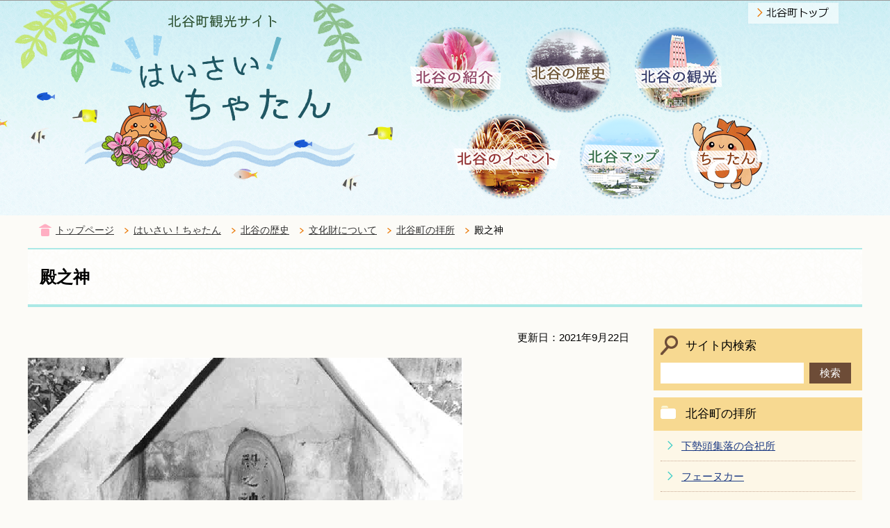

--- FILE ---
content_type: text/html
request_url: https://www.chatan.jp/haisai/rekishi/bunkazai/uganju/bunkazai_01.html
body_size: 5223
content:
<?xml version="1.0" encoding="UTF-8"?>
<!DOCTYPE html PUBLIC "-//W3C//DTD XHTML 1.0 Transitional//EN" "http://www.w3.org/TR/xhtml1/DTD/xhtml1-transitional.dtd">
<html lang="ja" xml:lang="ja" xmlns:og="http://ogp.me/ns#" xmlns="http://www.w3.org/1999/xhtml">
<head>
<meta http-equiv="content-type" content="text/html; charset=UTF-8" />
<meta http-equiv="content-language" content="ja" />
<meta http-equiv="Content-Style-Type" content="text/css" />
<meta http-equiv="Content-Script-Type" content="text/javascript" />
<meta name="Author" content="Chatan Town" />


<link rel="stylesheet" type="text/css" media="all" href="/css/style.wysiwyg.css" />
<link rel="stylesheet" type="text/css" media="all" href="/css/style.tableconverter.css" />
<script type="text/javascript" src="/js/jquery-1.8.2.min.js" charset="UTF-8"></script>
<script type="text/javascript" src="/js/jquery.cookie.js" charset="Shift_JIS"></script>

<link rel="stylesheet" type="text/css" media="all" href="/css/style_base.css" />
<link rel="stylesheet" type="text/css" media="all" href="/css/style_main.css" />
<link rel="stylesheet" type="text/css" media="all" href="/css/style_sub_haisai.css" />
<link rel="stylesheet" type="text/css" media="all" href="/css/style_sub_haisai-normal.css" />
<link rel="stylesheet" type="text/css" media="print" href="/css/style_print.css" />

<title>殿之神　北谷町公式ホームページ</title>
<script type="text/javascript" src="/js/jquery.zoomsight-launch.js"></script>



<script type="text/javascript" charset="utf-8" src="/js/cms.smartphone.js"></script>
<script type="text/javascript">
// <![CDATA[
$(document).ready(init_cms_smartphone_dispatch);
function init_cms_smartphone_dispatch() {
  cms.smartphone.dispatch('/smph/haisai/rekishi/bunkazai/uganju/bunkazai_01.html', 'ja');
}
// ]]>
</script>

<script async="async" src="https://www.googletagmanager.com/gtag/js?id=G-GM1D6VCT0Z"></script>
<script>
// <![CDATA[
    window.dataLayer = window.dataLayer || [];
    function gtag(){dataLayer.push(arguments);}
    gtag('js', new Date());
    gtag('config', 'G-GM1D6VCT0Z');
// ]]>
</script>
</head>
<body id="base">

<!-- scs_jyogai_start -->
<noscript>
<p class="jsmessage">北谷町ホームページではJavaScriptを使用しています。JavaScriptの使用を有効にしていない場合は、一部の機能が正確に動作しない恐れがあります。<br />お手数ですがJavaScriptの使用を有効にしてください。</p>
</noscript>
<div class="blockjump"><a name="PTOP" id="PTOP"><img src="/images/spacer.gif" alt="このページの先頭です" width="1" height="1" /></a><img src="/images/spacer.gif" alt="サイトメニューここから" width="1" height="1" /></div>
<div id="blockskip">
<script type="text/javascript">
// <![CDATA[
$(function(){
	$("#blockskip a").focus(function(){
		$(this).parent()
			.animate(
				{
					height: '1.5em'
				},{
					duration: 'fast'
				}
			)
			.addClass("show");
	});
	$("#blockskip a")
		.blur(function(){
		$(this).parent()
			.animate(
				{
					height: '1px'
				},{
					duration: 'fast',
					complete: function(){
						$(this).removeClass("show");
					}
				}
			)
	});
});
// ]]>
</script>
<a href="#CONT">このページの本文へ移動</a>
</div>
<div id="baseall">
<div class="sub_haisai-normal">
<!-- ▼ヘッダーここから▼ -->
<div id="headbgall">
<div id="headbg" class="clearfix">
<div class="headlbox">
	<div id="headlbox_l">
		<a href="/haisai/index.html"><img src="/images/sub_haisai_logo.png" alt="北谷町観光サイト　はいさい！ちゃたん" width="349" height="184" /></a>
	</div>

	<div class="headlbox_r">
	<div class="tohome_title"><a href="/index.html"><img src="/images/sub_haisai_bt_tohome.png" alt="北谷町トップページへ戻る" width="138" height="38" /></a></div>
	
	<!--▽グローバルナビ▽-->
	<div class="gnv">
	<ul class="gnavi haisai_normal">
	<li><a href="/choseijoho/shokai/index.html"><img src="/images/sub_haisai_2nd_gnb01.png" width="135" height="125" alt="北谷の紹介" /></a></li>
	<li><a href="/haisai/rekishi/index.html"><img src="/images/sub_haisai_2nd_gnb02.png" width="135" height="125" alt="北谷の歴史" /></a></li>
	<li><a href="/haisai/kanko/index.html"><img src="/images/sub_haisai_2nd_gnb03.png" width="135" height="125" alt="北谷の観光" /></a></li>
	<li><a href="/haisai/event/calendar/calendar.html"><img src="/images/sub_haisai_2nd_gnb04.png" width="159" height="125" alt="北谷のイベント" /></a></li>
	<li><a href="/web/citymap_index.html"><img src="/images/sub_haisai_2nd_gnb05.png" width="125" height="125" alt="北谷マップ" /></a></li>
	<li><a href="/haisai/ti-tan/index.html"><img src="/images/sub_haisai_2nd_gnb06.png" width="125" height="125" alt="ちーたん" /></a></li>
	</ul>
	</div><!-- /div gnv -->
	<!--△グローバルナビ△-->
	</div>
</div><!-- headlbox -->
</div><!-- /div headbg -->
</div><!-- /div headbgall -->
<!--▽パンくずナビ▽-->
<div class="pankuzu">
<ul class="clearfix">
<li class="pk-img"><img src="/images/c_icon_pankuzu.png" width="18" height="18" alt="現在のページ" /></li>
<li><a href="/index.html">トップページ</a></li>
<li><a href="../../../index.html">はいさい！ちゃたん</a></li>
<li><a href="../../index.html">北谷の歴史</a></li>
<li><a href="../index.html">文化財について</a></li>
<li><a href="./index.html">北谷町の拝所</a></li>
<li class="pk-thispage">殿之神</li>
</ul>
</div>
<!--△パンくずナビ△-->
<!-- ▲ヘッダーここまで▲ -->
<div class="guidance"><img src="/images/spacer.gif" alt="サイトメニューここまで" width="1" height="1" /></div>
<hr />
<div id="basebgwrap" class="basebgwrap">
<div id="basewrap">
<div class="guidance"><a name="CONT" id="CONT"><img src="/images/spacer.gif" alt="本文ここから" width="1" height="1" /></a></div>
<!-- scs_jyogai_end -->
<!-- ▼メインコンテンツここから▼ -->
<div class="c_main_con">



<div class="h1bg"><div><h1>殿之神</h1></div></div>






<div class="wrap clearfix">
<div id="main">
<div class="main_inner">






<div class="update clearfix"><p>更新日：2021年9月22日</p></div>




<div class="img-area">
<p class="img-left"><img src="bunkazai_01.images/20dennokami.gif" width="626" height="419" alt="" /><br /><span>殿之神（南側より）</span></p>
</div>
<div class="h2bg"><div><h2>2）殿之神（北谷町浜川千原45番地）</h2></div></div>
<p>　浜川ウガンの南側には、『琉球國由来記』にみる「濱川之殿」と思われる拝所がある。拝所はブロック造で、その中には、「殿之神」と陰刻された石碑がおさめられている。<br />　現在、この一帯は駐車場になっているが、戦前は、2月2日のニングヮチャー、3月の龍宮拝み。また、麦稲四祭（ウマチー）などを執りおこなう祭場であったという。麦稲四祭のなかでも、5月ウマチーは平安山ノロを迎えての祭祀であったともいう。<br />　しかし、戦後は行事も簡略化され、ニングヮチャーや龍宮拝みは、3月のカミウシーミーにまとめておこない、2月ウマチー・5月ウマチー・6月ウマチーの三ウマチーは、浜川集落の草分けの家筋で、創始者をまつる御神屋から、その家人らによってウトゥシー拝みがおこなわれている。<br />　ちなみに、「殿」一帯では、3月3日の龍宮拝みを終了した後に、酒宴を張ったことから「サングヮチャーモー」とも呼ばれる。</p>












<div class="contact">
<div class="contact-title"><h2>お問い合わせ</h2></div>
<p>
<a class="innerLink" href="https://www.chatan.jp/choseijoho/soshikiichiran/kyoiku/bunka.html">北谷町教育委員会　文化課</a>
<br />沖縄県中頭郡北谷町桑江一丁目1番1号
<br />電話：098-936-3159
<br />FAX：098-926-2871</p>

</div>







<script type="text/javascript" src="/js/feedback.js"></script>
<!-- scs_jyogai_start -->
<form action="/cgi-bin/vote/vote.cgi" method="post" id="formmail" name="formmail" class="feedback">

<h2 class="contact-title">この情報はお役に立ちましたか？</h2>
<p>お寄せいただいた評価はサイト運営の参考といたします。</p>
<div class="formtxt">
<fieldset>
<legend>質問1：このページの内容は分かりやすかったですか？</legend>
<div class="fedd">評価：
<input type="radio" name="question1" value="1" id="q1-point1" checked="checked" /><label for="q1-point1">分かりやすかった</label>
<input type="radio" name="question1" value="2" id="q1-point2" /><label for="q1-point2">どちらとも言えない</label>
<input type="radio" name="question1" value="3" id="q1-point3" /><label for="q1-point3">分かりにくかった</label>
</div>
</fieldset>
<fieldset>
<legend>質問2：このページは見つけやすかったですか？</legend>
<div class="fedd">評価：
<input type="radio" name="question2" value="1" id="q2-point1" checked="checked" /><label for="q2-point1">見つけやすかった</label>
<input type="radio" name="question2" value="2" id="q2-point2" /><label for="q2-point2">どちらとも言えない</label>
<input type="radio" name="question2" value="3" id="q2-point3" /><label for="q2-point3">見つけにくかった</label>
</div>
</fieldset>
<div>
<input type="hidden" name="url" value="/haisai/rekishi/bunkazai/uganju/bunkazai_01.html" />
<input type="hidden" name="title" value="殿之神" />
<input type="hidden" name="tanto" value="北谷町教育委員会　文化課" />
<input type="hidden" name="tantocode" value="7070010" />
<input type="hidden" name="hyoukatime" value="" />
</div>
<div class="submitbox"><input type="submit" name="submit" class="fedbt" value="送信" /></div>
</div>
</form>
<!-- scs_jyogai_end -->







<!-- scs_jyogai_start -->
<div class="guidance"><img alt="本文ここまで" height="1" src="/images/spacer.gif" width="1" /></div>
<div class="tothispage2 clearfix"><div><a href="#PTOP">ページの先頭へ</a></div></div>
</div><!-- /div main_inner -->
</div><!-- /div main -->
<hr />
<!-- ▲メインコンテンツここまで▲ -->
<!-- scs_jyogai_end -->




<!-- ▼サブナビゲーションここから▼ -->
<!-- scs_jyogai_start -->
<div id="localnavi">
<div class="guidance"><img alt="サブナビゲーションここから" height="1" src="/images/spacer.gif" width="1" /></div>

<!-- ▽サイト内検索▽ -->
<div class="search-wp clearfix">
<h2><span>サイト内検索</span></h2>
<form action="/search.html" name="SSF" id="SSF">
<div class="search-box">
<label for="q" class="echooff"><img src="/images/spacer.gif" alt="サイト内検索：キーワードを入力してください。" width="1" height="1" /></label><input name="cx" type="hidden" value="014343727808422125316:gl2fquakitk" /><input type="hidden" name="cof" value="FORID:9" /><input type="hidden" name="ie" value="UTF-8" /><input type="hidden" name="oe" value="UTF-8" /><input type="hidden" name="whence" value="0" />
<div class="search_txt_box"><input type="text" name="q" value="" size="26" id="q" title="検索" /></div><div class="search_submit"><input type="submit" name="submit" value="検索" class="fedbt" /></div></div>
</form></div>
<!-- △サイト内検索△ -->



<!-- ▽サブナビゲーション▽ -->
<div class="losubnavi">
<div class="lsnavi"><h2>北谷町の拝所</h2></div>
<ul>
<li><a href="/haisai/rekishi/bunkazai/uganju/shimoseido.html">下勢頭集落の合祀所</a></li>
<li><a href="/haisai/rekishi/bunkazai/uganju/fuenuka.html">フェーヌカー</a></li>
<li><a href="/haisai/rekishi/bunkazai/uganju/ugan.html">ウガン</a></li>
<li><a href="/haisai/rekishi/bunkazai/uganju/nuruhaka.html">ヌール墓</a></li>
<li><a href="/haisai/rekishi/bunkazai/uganju/nuruhinukan.html">ヌール火ヌ神</a></li>
<li><a href="/haisai/rekishi/bunkazai/uganju/nigan.html">ニガン</a></li>
<li><a href="/haisai/rekishi/bunkazai/uganju/mikoya.html">御神屋</a></li>
<li><a href="/haisai/rekishi/bunkazai/uganju/toteiku.html">トゥティクゥ</a></li>
<li><a href="/haisai/rekishi/bunkazai/uganju/jitohinukan.html">地頭火ヌ神</a></li>
<li><a href="/haisai/rekishi/bunkazai/uganju/iheiya.html">伊平屋ウトウシ神</a></li>
<li><a href="/haisai/rekishi/bunkazai/uganju/shishiya.html">獅子屋</a></li>
<li><a href="/haisai/rekishi/bunkazai/uganju/teira.html">ティラ</a></li>
<li><a href="/haisai/rekishi/bunkazai/uganju/ufushi.html">ウフシー</a></li>
<li><a href="/haisai/rekishi/bunkazai/uganju/nuruga.html">ヌールガー</a></li>
<li><a href="/haisai/rekishi/bunkazai/uganju/mbuga.html">ンブガー</a></li>
<li><a href="/haisai/rekishi/bunkazai/uganju/inga.html">インガー</a></li>
<li><a href="/haisai/rekishi/bunkazai/uganju/kabataga.html">カーバタガー</a></li>
<li><a href="/haisai/rekishi/bunkazai/uganju/sunabenume.html">砂辺ヌメーの合祀所</a></li>
<li><a href="/haisai/rekishi/bunkazai/uganju/hamagawaugan.html">浜川ウガン</a></li>
<li>殿之神</li>
<li><a href="/haisai/rekishi/bunkazai/uganju/bunkazai_02.html">瀧宮神</a></li>
<li><a href="/haisai/rekishi/bunkazai/uganju/hamagawamikoya.html">浜川御神屋</a></li>
<li><a href="/haisai/rekishi/bunkazai/uganju/amanchu.html">アーマンチュー</a></li>
<li><a href="/haisai/rekishi/bunkazai/uganju/koshibyo.html">孔連廟</a></li>
<li><a href="/haisai/rekishi/bunkazai/uganju/hamagawa_ido.html">浜川集落の井戸</a></li>
<li><a href="/haisai/rekishi/bunkazai/uganju/henzan.html">平安山の合祀所</a></li>
<li><a href="/haisai/rekishi/bunkazai/uganju/henzannoro.html">平安山ノロ殿内</a></li>
<li><a href="/haisai/rekishi/bunkazai/uganju/ton.html">殿</a></li>
<li><a href="/haisai/rekishi/bunkazai/uganju/shishiya_ihei.html">獅子屋（伊平）</a></li>
<li><a href="/haisai/rekishi/bunkazai/uganju/ka.html">カーの合祀所</a></li>
<li><a href="/haisai/rekishi/bunkazai/uganju/ireisorei.html">字伊禮祖霊之墓</a></li>
<li><a href="/haisai/rekishi/bunkazai/uganju/keramaji.html">けらまじー</a></li>
<li><a href="/haisai/rekishi/bunkazai/uganju/kuwae_uganju.html">旧字桑江御願所</a></li>
<li><a href="/haisai/rekishi/bunkazai/uganju/sonkoya.html">村神屋</a></li>
<li><a href="/haisai/rekishi/bunkazai/uganju/ryugushin.html">龍宮神</a></li>
<li><a href="/haisai/rekishi/bunkazai/uganju/tobaruga.html">トーバルガー</a></li>
<li><a href="/haisai/rekishi/bunkazai/uganju/jagarumachu.html">謝苅マーチュー</a></li>
<li><a href="/haisai/rekishi/bunkazai/uganju/yamagama.html">ヤマガマー</a></li>
<li><a href="/haisai/rekishi/bunkazai/uganju/choroyama.html">長老山</a></li>
<li><a href="/haisai/rekishi/bunkazai/uganju/chinga.html">チン川</a></li>
<li><a href="/haisai/rekishi/bunkazai/uganju/tamayose.html">玉代勢合祀所</a></li>
<li><a href="/haisai/rekishi/bunkazai/uganju/chibuga.html">ちぶ川</a></li>
<li><a href="/haisai/rekishi/bunkazai/uganju/jushoin.html">樹昌院</a></li>
<li><a href="/haisai/rekishi/bunkazai/uganju/chatan_ka.html">字北谷のカー合祀所</a></li>
<li><a href="/haisai/rekishi/bunkazai/uganju/mataji.html">マタジ</a></li>
<li><a href="/haisai/rekishi/bunkazai/uganju/nundonchi.html">北谷ノロ殿内</a></li>
<li><a href="/haisai/rekishi/bunkazai/uganju/bunkazai_03.html">前城村御風水神</a></li>
<li><a href="/haisai/rekishi/bunkazai/uganju/arafuanushi.html">アラファヌシー</a></li>
</ul>
</div>
<!-- △サブナビゲーション△ -->







<!-- ▽サイドボタン▽ -->
<div class="sidebt-box">
<ul>
<li><a href="/site_joho/site_gaiyou.html"><img src="/images/c_bt_joho.png" alt="情報が見つからないときは" width="300" height="60" /></a></li>
<li><a href="/faq/index.html"><img src="/images/c_bt_faq.png" alt="よくある質問" width="300" height="60" /></a></li>
<li><a href="/haisai/index.html"><img src="/images/c_bt_haisai.png" alt="はいさい！ちゃたん" width="300" height="70" /></a></li>
</ul>
</div><!-- /div sidebt-box  -->

<!-- △サイドボタン△ -->



<!-- ▽サイドボタン▽ -->
<div class="sidebt-box">
<ul>
<li><a href="http://www.chatan.or.jp/" target="_blank"><img src="/images/sub_haisai_banner03.gif" width="180" height="90" alt="北谷町観光協会" /></a></li>
</ul>
</div>
<!-- /div sidebt-box  -->
<!-- △サイドボタン△ -->






<div class="guidance"><img alt="サブナビゲーションここまで" height="1" src="/images/spacer.gif" width="1" /></div>
</div><!-- /div localnavi -->
<!-- scs_jyogai_end -->





</div><!-- /div wrap -->
</div><!-- /div c_main_con -->
</div><!-- /div basewrap -->
</div><!-- /div basebgwrap -->
<hr />
<!-- scs_jyogai_start -->
<!-- ▼フッターここから▼ -->
<div class="footbgall">
	<div class="footwp">
	<div class="newpara guidance"><img src="/images/spacer.gif" alt="以下フッターです。" width="1" height="1" /></div>
	
	<div class="foot1bg">
	<div class="f0add">
	<div class="top-foot-list">
<ul class="footlist">
<li><a href="/site_joho/site_joho.html">このサイトについて</a></li>
<li><a href="/site_joho/privacy_policy.html">プライバシーポリシー</a></li>
<li><a href="/site_joho/link.html">リンク集</a></li>
</ul>
</div>
<h2>北谷町役場</h2>
	<address>〒904-0192　沖縄県中頭郡北谷町桑江一丁目1番1号　電話：098-936-1234<br />開庁時間　午前8時30分から正午、午後1時から午後5時15分</address>
	<div class="foot_btn"><p><a href="/shisetsu/gyosei/chatancho-yakuba/yakuba.html">アクセス</a></p></div>
	</div>
	</div><!-- /div foot1bg -->
</div><!-- /div footwp -->


<div class="f0copy">Copyright &copy; Chatan Town. All rights reserved.<div class="guidance"><img src="/images/spacer.gif" alt="フッターここまで" width="1" height="1" /><a href="#PTOP"><img src="/images/spacer.gif" alt="このページのトップに戻る" width="1" height="1" /></a></div></div>

</div>
<!-- ▲フッターここまで▲ -->
</div><!-- /div haisai -->
</div><!-- /div baseall -->
<!-- scs_jyogai_end -->

</body>
</html>

--- FILE ---
content_type: text/css
request_url: https://www.chatan.jp/css/style_sub_haisai.css
body_size: 952
content:
@charset "UTF-8";

/* ============================================================================================================== */
/* はいさいちゃたんトップ用スタイル */
/* ============================================================================================================== */

/*大枠*/
#baseall {
    background: url(/images/sub_haisai_bg.gif) no-repeat 50% 0;
}
#base {
    background: #e5f7fc;
}
.sub_haisai-top {
    background: url(/images/sub_haisai_bg2.gif) no-repeat 50% 100%;
}

.footbgall {
    background: none;
}
#headbg {
    overflow: visible;
}

.sub_haisai-top #main {
    float: none;
}

/*ヘッダ*
============================== */
#headbgall {
    width: 1200px;
    margin: 0 auto;
    min-height: 310px;
}
.sub_haisai-top .headlbox, 
.sub_haisai-normal .headlbox {
    width: 1200px;
    height: auto;
}

#headlbox_l {
    float: left;
    width: 350px;
    margin: 0 0 0 100px;
}

.headlbox_r {
    float: right;
    width: 650px;
    margin: 0 30px 0 0;
}
/*新着情報*/
.sub_haisai-top .tohome_title {
    text-align: right;
    margin: 0 23px 0 0;
}
.sub_haisai-top .newinfo-top {
    background: url(/images/sub_haisai_new_t.png) no-repeat 0 0;
    padding: 44px 0 0 0;
}

.sub_haisai-top .newinfo-bottom {
    background: url(/images/sub_haisai_new_b.png) no-repeat 0 100%;
    padding: 0 0 26px 0;
}

.sub_haisai-top .newinfo-box {
    background: url(/images/sub_haisai_new_m.png) repeat-y;
    margin: 0 0 0 0;
    padding: 10px 0 8px 0;
}

.sub_haisai-top .newinfo-title {
    background: none;
    margin: 0 50px;
}
.sub_haisai-top .newinfo-box ul.info-list li {
    line-height: 1.3em;
}
.sub_haisai-top .newinfo-in {
    margin: 0 60px 0 45px;
}
/*コンテンツ左*
============================== */
.sub_haisai_main_l {
    float: left;
    margin: 0 0 0 100px;
}
/* グローバルナビ */
.gnavi.haisai_top {
    width: 580px;
    margin: 0;
    padding: 0;
}

.gnavi.haisai_top li {
    display: inline-block;
    padding: 0;
    margin: 0 0 15px 0;
    background: none;
}

.gnavi.haisai_top li:nth-child(even) {
    margin: 0 0 15px 10px;
}
/*コンテンツ右*
============================== */
.sub_haisai_main_r {
    float: right;
    margin: 0 55px 0 0;
}

/* バナーエリア */
.sub_haisai_banner {
    height: 405px;
}
.sub_haisai_banner p {
    text-align: right;
    margin: 0;
    padding: 10px 0;
}
/*人口エリア*/
.haisai_population-wp {
    overflow: hidden;
    min-height: 255px;
}
p.haisai_date {
    text-align: right;
    margin: 10px 0 0 0;
}
.haisai_population-middle {
    background: url(/images/sub_haisai_population01.png) repeat-y 0 100%;
    width: 155px;
    padding: 0 15px 0 90px;
}

.haisai_population-middle p {
    margin: 0;
    padding: 0;
}
.haisai_population-top {
    background: url(/images/sub_haisai_population03.png) no-repeat 0 0;
    padding: 81px 0 0 0;
}
.haisai_population-bottom {
    background: url(/images/sub_haisai_population02.png) no-repeat 0 100%;
    padding: 17px 0 15px 0;
    width: 274px;
    margin: -1px 20px 0 5px;
    float: right;
}
/*交通画像*/
.haisai_acces {
    margin: 0 45px 0 0;
}


/*関連リンクエリア*
============================== */
.haisai_kanren_link {
    background: url(/images/sub_haisai_footbg.png) no-repeat 50% 0;
    min-height: 101px;
}
.kanren_link_inner {
    padding: 110px 0 0 0;
    margin: 0 auto;
    width: 900px;
}
.kanren_link_inner p {
    float: left;
    padding: 0 15px .75em 15px;
    margin: 0;
}
/*フッター
============================== */
.f0copy {
    padding: 70px 0 30px 0;
}
.top-foot-list {
    margin: 10px;
    padding: 0;
    overflow: hidden;
    /* width: 1200px; */
}
.foot1bg {
    background: rgba(255, 255, 255, 0.4);
}




--- FILE ---
content_type: text/css
request_url: https://www.chatan.jp/css/style_sub_haisai-normal.css
body_size: 404
content:
@charset "UTF-8";

/* ============================================================================================================== */
/* はいさいちゃたん次階層用スタイル */
/* ============================================================================================================== */

/*大枠*/
#baseall {
    background: url(/images/sub_haisai_normal_bg.gif) no-repeat 50% 0;
}

#base {
    background-color: #FCFBF7;
}
/*ヘッダ*
============================== */

.tohome_title {
    text-align: right;
}
/* ぱんくず */
.pankuzu {
    margin: 10px 0 0 0;
}
/* グローバルナビ */
.gnavi.haisai_normal {
    width: 560px;
    margin: 0 0 0 30px;
    padding: 0;
    /* float: right; */
}

.gnavi.haisai_normal li {
    display: inline-block;
    padding: 0;
    margin: 0 20px 0 0;
    background: none;
}

.gnavi.haisai_normal li:nth-child(4) {
    margin: 0 20px 0 60px;
}

/*フッタ
============================== */
.top-foot-list {
    margin: 10px;
    padding: 0;
    overflow: hidden;
    /* width: 1200px; */
}
.foot1bg {
    background: rgba(255, 255, 255, 0.4);
}
.footbgall {
    background: url(/images/sub_haisai_bg2-normal.gif) no-repeat 50% 0;
}

.f0copy {
    padding: 20px 0;
}

--- FILE ---
content_type: application/javascript
request_url: https://www.chatan.jp/js/cms.smartphone.js
body_size: 1634
content:
/**
 * @file cms.smartphone.js
 * @breif スマートフォン自動振り分けなどのJavaScript.
 * @date 2011/07/16
 * @charset UTF-8
 * 
 * Copyright(C) Hitachi Government & Public Corporation
 * System Engineering, Ltd. 2011. All rights reserved.
 * 
 * <p>依存するライブラリ
 *  <ul>
 *    <li>jquery.js(1.2+)</li>
 *    <li>jquery.cookie.js</li>
 *  </ul>
 * </p>
 * 
 */
// 名前空間の定義:cms
var cms;
if(!cms)
	cms = {};
else if(typeof cms != "object")
	throw new Error("cms already exits and is not an object");

// 名前空間の定義:cms.smartphone
if(!cms.smartphone)
    cms.smartphone = {};
else if(typeof cms.smartphone != "object")
    throw new Error("cms.smartphone already exits and is not an object");

// 確認ダイアログメッセージの定義
var DISPATCH_MESSAGE = {
	ja: 'このコンテンツには、スマートフォン専用のページがあります。\n表示しますか？',
	en: 'このコンテンツには、スマートフォン専用のページがあります。\n表示しますか？',
	zh: 'このコンテンツには、スマートフォン専用のページがあります。\n表示しますか？',
	ko: 'このコンテンツには、スマートフォン専用のページがあります。\n表示しますか？'
};

var COOKIE_KEY_DISPATCH = 'cms_smartphone_dispatch';

/**
 * 指定したURLに対する振り分けをを行う。
 * <p>iPhone、Androidの場合は振り分けを行う。
 * 
 * @param url 振り分け先のURL[string](必須)
 * @param langaugeCd[string]
 * @param onPreview CMSのプレビュー処理かどうか[boolean]
 * 
 */
cms.smartphone.dispatch = function(url, languageCd, onPreview) {
	// プレビュー処理の場合、何もしない
	if((onPreview != undefined || onPreview != null) && onPreview == true) {
		return;
	}
	
	// URLが指定されていない場合、何もしない
	if(url == undefined || url == null || url == "") {
		return;
	}
	
	if(languageCd == undefined 
			|| languageCd == null
			|| languageCd == "" 
			|| !(languageCd in DISPATCH_MESSAGE)) {
		langaugeCd = 'ja';
	}
	
	// ユーザエージェントのチェック
	if(!cms.smartphone.isSmartphone()) {
		// スマートフォン用ページから遷移した場合は、振り分けしない。
		return;
	}
	
	// 遷移元のチェック
	if(cms.smartphone.isSameUrlWithFrom(url)) {
		return;
	}
	
	var cookieEnabled = navigator.cookieEnabled
	if(cookieEnabled == null || cookieEnabled == undefined || navigator.cookieEnabled == false) {
		// Cookieが無効の場合、強制的に遷移する。
		location.href = url;
		return;
	}
	
	// Cookieの取得と判定
	var beforeDispatched = $.cookie(COOKIE_KEY_DISPATCH);
	if(beforeDispatched == undefined || beforeDispatched == null) {
		// Cookieの値が見つからない場合
		var msg = DISPATCH_MESSAGE[languageCd];
		if(confirm(msg)) {
			// Cookieの保存
			$.cookie(COOKIE_KEY_DISPATCH, 'true');
			
			// 画面遷移
			location.href = url;
			return;
			
		} else {
			// Cookieの保存
			$.cookie(COOKIE_KEY_DISPATCH, 'false');
			return;
		}
		
	} else if(beforeDispatched == 'true') {
		// 前回、trueと答え場合
		location.href = url;
		return;
	} else {
		// 前回、falseと答えた場合
		return;
	}
	
}

/**
 * 現在アクセスしている機器がスマートフォンかどうかチェックする
 * 
 * @return true:スマートフォンの場合
 */
cms.smartphone.isSmartphone = function() {
	var userAgent = navigator.userAgent;
	if((userAgent.indexOf('iPhone') > 0 && userAgent.indexOf('iPad') == -1) // iPadを除くiOS
			|| userAgent.indexOf('iPod') > 0 // iPod touch
			|| userAgent.indexOf('Android') > 0) {
		return true;
	}
	
}

/**
 * 遷移元のURLと同じかどうか、リファラーを元に比較する。
 *
 * @param url: 比較対象のURL
 * @return true: 遷移元のURLと等しい。
 */
cms.smartphone.isSameUrlWithFrom = function(url) {
	
	var referrerUrl = document.referrer;
	if(referrerUrl == null || referrerUrl.length == 0) {
		return false;
	}
	
	if(referrerUrl.indexOf(url) >= 0) {
		return true;
	}
	
	// 比較対象のURLが、index.htmlで始まり、リファラーで「/index.html」が省略されている場合
	if(url.lastIndexOf("/index.html") >=0 && referrerUrl.indexOf("/index.html") < 0) {
		var compUrl = url.replace("/index.html", "/");
		if(referrerUrl.indexOf(compUrl) >= 0) {
			return true;
		}
	}
	
	return false;
	
}

